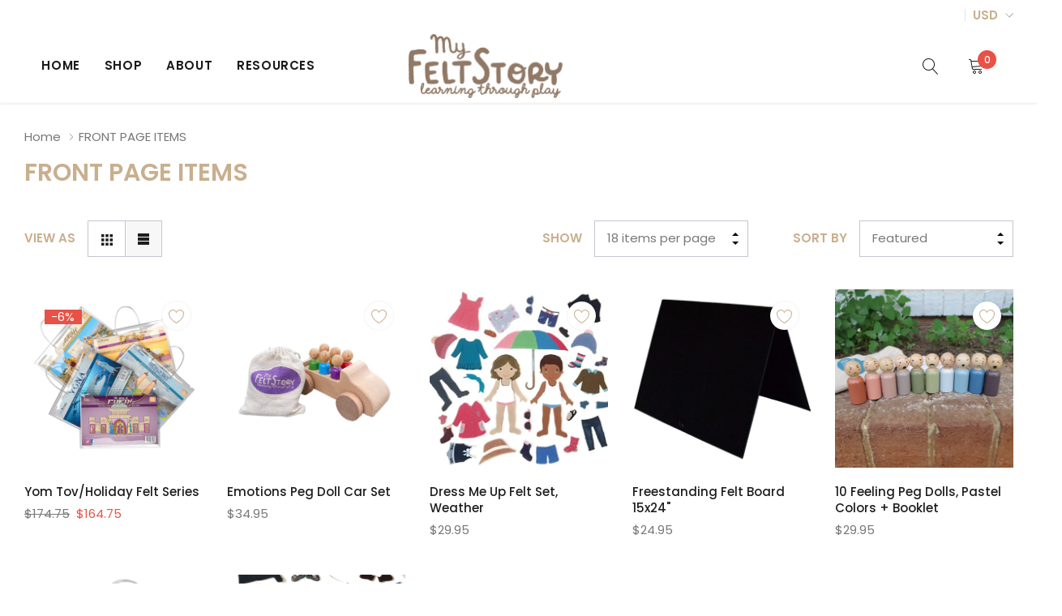

--- FILE ---
content_type: text/css
request_url: https://myfeltstory.com/cdn/shop/t/11/assets/custom.css?v=80639429921494418841646839207
body_size: -8
content:
.header_alignment{display:flex;justify-content:center;flex-wrap:wrap;align-items:center}.header_custom_container{padding:0 10px}.header_alignment .header-middle__left{width:33.33%;text-align:center;display:block}.header_alignment .header-middle__right{width:33.33%}.at-share-btn-elements{margin-top:3%;text-align:center}#site-nav li a{text-transform:uppercase}.goog-inline-block{display:none!important}.cart__submit-controls .cart__submit{margin-bottom:5px}.contact-form-sub-heading p{margin-bottom:0}.custom-footer-width{width:70%!important;margin:auto;text-align:center}.custom-footer-width1{width:12%!important}.custom-newsletter{grid-gap:18px;margin-bottom:2rem}.{margin-bottom:3rem}.custom-newsletter-button{color:#fff!important}.custom-alignment{text-align:center;position:absolute;bottom:2px;width:100%;padding-right:30px}.btn{border-radius:25px!important}.product-card__btn{border-radius:25px!important;margin:auto!important;width:90%!important}.shopify-payment-button,.shopify-payment-button__button--unbranded{border-radius:25px!important}.custom-newsletter-padding{padding:110px 85px!important}.story-main{position:relative;padding:3%;margin:auto;display:flex;grid-gap:55px}.story-image{display:flex}.story-img{float:left;width:31%;margin-right:15px;margin-bottom:0}.story-font-size{font-size:30px;line-height:normal}.story-body-font{font-size:15px}.story-width{width:80%;margin:0 auto}.story-heading{text-align:center}.shipping-width{width:65%}.shipping-font{font-size:15px;line-height:50px}.header-middle__right{flex-shrink:0;width:auto;padding:20px 0;position:relative}.footer-row{display:flex;justify-content:left;flex-direction:column-reverse}.footer-list{display:grid!important;grid-template-columns:10% 10% 10%;width:100%;justify-content:center;align-content:center;text-align:center}.footer-navigation_list{width:100%!important}.content-review{background-repeat:no-repeat!important;padding-left:25%!important;padding-right:25%!important;text-align:center;font-size:15px!important;width:auto!important}.title-reviews h3{font-size:30px!important;white-space:normal!important}.custom_image_background{background-position:15% 0%}.csstransforms{padding:0!important}.contact-form{display:grid;justify-content:center;margin-top:4%}.header-middle__left{text-align:end;width:auto;display:grid;align-items:center}.section-header .link{color:#dcc7ac!important}.site-footer__middle{padding:0!important}.font_size_for_all{font-size:15px!important}.custom-for-image{width:50%}@media (max-width: 1024px){.custom_image_background{background-position:50% 35%!important}.footer-social .social-icons{margin:0!important}.footer-list{grid-template-columns:33% 33% 33%}.content-review{padding-left:5%!important;padding-right:5%!important}}@media (min-width: 1025px){.site-footer__bottom{padding:10px 0}}
/*# sourceMappingURL=/cdn/shop/t/11/assets/custom.css.map?v=80639429921494418841646839207 */


--- FILE ---
content_type: text/css
request_url: https://myfeltstory.com/cdn/shop/t/11/assets/theme-collection.css?v=8291538768377432491646839228
body_size: 2889
content:
.page{padding-top:0;padding-bottom:30px}.template-collection .page-container{padding-bottom:30px}.empty-collection-content{font-size:12px}.empty-collection-content h3{font-weight:500;font-size:24px}.empty-collection-content p{margin:30px 0}.collection-toolbar{z-index:10;width:100%;display:block;position:relative}.toolbar-fix{height:65px}.refined-widgets{margin-top:10px;padding-bottom:25px}.toolbar-fix .collection-toolbar__item{position:fixed;left:0;top:49px;width:100%;background:#fff;margin:0;padding:10px;animation-name:fadeInDown;animation-duration:.5s;animation-fill-mode:both;box-shadow:0 0 4px #0003}.toolbar-fix .collection-toolbar__item.header-nosticky{top:0}.toolbar-fix .collection-sortBy--viewProduct{margin:0}.collection-toolbar__item{display:block;margin-bottom:30px}.collection-toolbar__item--2{display:block;position:relative}.collection-toolbar__item--2 .sidebar_mobile_wrapper{display:inline-block;margin:0}.collection-toolbar__item--2 .collection-sortBy{display:block}.collection-toolbar__item--2 .collection-sortBy__item{width:100%}.collection-toolbar .section-header{margin-bottom:0}.collection-sortBy{display:block}.collection-sortBy__item{display:flex;white-space:nowrap;position:relative;border-bottom:1px solid #191919}.collection-sortBy__item+.collection-sortBy__item{margin-top:15px}.filters-toolbar__label{font-weight:600;margin-bottom:0;line-height:36px;vertical-align:top;display:inline-block;text-transform:uppercase;margin-right:15px}.filters-toolbar__item-wrapper{display:flex;align-items:center}.filters-toolbar__item-child{display:flex;align-items:center;margin-left:55px}.filters-toolbar__item-wrapper>.filters-toolbar__item-child:first-child{margin-left:0}.filters-toolbar__input-wrapper select{min-width:190px;padding-left:15px;background:none;height:45px}.filters-toolbar__input-wrapper{position:relative}.filters-toolbar__input-wrapper:before,.filters-toolbar__input-wrapper:after{content:"";width:0;height:0;border-left:4px solid transparent;border-right:4px solid transparent;border-bottom:4px solid black;position:absolute;right:12px;top:15px;pointer-events:none}.filters-toolbar__input-wrapper:after{transform:rotate(180deg);top:auto;bottom:15px}.filters-toolbar__input-title{height:36px;line-height:36px;border:none;font-weight:400;position:relative;cursor:pointer;padding:0 15px 0 0;text-transform:capitalize}.filters-toolbar__input-title .title{margin:0;line-height:inherit;font-weight:400;cursor:pointer}.filters-toolbar__input-title .icon{width:10px;height:10px;pointer-events:none}.filters-toolbar__input-content{top:calc(100% + 1px);left:0;right:0;opacity:0;visibility:hidden;pointer-events:none;position:absolute;padding:15px;z-index:10;background-color:#fff;box-shadow:0 0 2px #00000026}.filters-toolbar__input-content.is-open{opacity:1;visibility:visible;pointer-events:auto}.filters-toolbar__input-list{height:45px;display:flex;align-items:center;background-color:#f7f7f7;border:1px solid #c5c5cf}.filters-toolbar__input-list>div{cursor:pointer;position:relative}.filters-toolbar__input-list.text>div{display:inline-block;padding:0;vertical-align:top;line-height:43px;width:45px;height:43px;text-align:center}.filters-toolbar__input-list.text>div.active{background-color:#fff}.filters-toolbar__input-list.text>div#list-view:before{top:15px;left:15px;content:"";position:absolute;background-color:#1e1e1e;transition:all .3s ease;width:14px;height:4.4px;box-shadow:0 5px #1e1e1e,0 10px #1e1e1e}.filters-toolbar__input-list.text>div:last-child{border-left:1px solid #c5c5cf}.filters-toolbar__input-list.text>div svg{width:14px;height:14px;color:#1e1e1e}.collection-list .collection-list{padding-top:0;padding-bottom:10px}.collection-list__item.active-item>.collection-list{display:block}.collection-list .collection-list .collection-list__item{margin-bottom:8px}.collection-list .collection-list .collection-list__item:last-child{margin:0}#collection+.pagination-wrapper,#collection+.infinite-scrolling{margin-top:15px}.page-total{font-size:14px;font-weight:400}.page-total p{margin-bottom:0;font-size:12px;line-height:24px}.pagination_progress_bar{width:210px;height:2px;position:relative;display:inline-block;vertical-align:top;margin-bottom:20px;background-color:#f5f5f5}.pagination_progress_bar .progress_bar{width:0px;height:2px;top:0;left:0;bottom:0;z-index:3;position:absolute;background-color:#f08584}.pagination-wrapper{display:block}.infinite-scrolling .btn{border-color:#d2d2d2;-webkit-box-shadow:0px 0px 10px 1px rgba(0,0,0,.1);-moz-box-shadow:0px 0px 10px 1px rgba(0,0,0,.1);box-shadow:0 0 10px 1px #0000001a}.infinite-scrolling .btn:hover{border-color:transparent}.infinite-scrolling .btn .icon{margin-right:5px;width:16px;height:16px}#collection-des{padding-top:70px;text-align:center}.description-wrapper{line-height:24px;text-align:left;margin-bottom:35px}.description-wrapper.collapse:not(.show){height:75px;overflow:hidden;display:block;display:-webkit-box;-webkit-line-clamp:3;-webkit-box-orient:vertical}.description-wrapper:not(.show){position:relative}.description-wrapper:not(.show):before{content:"";position:absolute;left:0;right:0;bottom:-26px;padding:50px 0 0;background-color:#ffffffe6;background:linear-gradient(to bottom,#fff0,#fffc 12%,#ffffffe6 34%,#fffffff5 57%,#fff 73%);width:100%}.description-wrapper.collapsing{min-height:75px!important}.show-more-collection--des{padding-top:35px;position:relative;text-align:center}.show-more-collection--des .btn{min-width:190px}.show-more-collection--des:before{content:"";position:absolute;width:100%;height:80px;left:0;bottom:0;background-color:#fff;opacity:.4}.show-more-collection--des{min-width:200px}.show-more-collection--des svg{width:10px;margin-left:10px}.btn-showmore{margin:0 auto;min-width:190px;height:45px;line-height:43px;text-align:center;padding:12px 35px;font-size:14px;white-space:nowrap;overflow:hidden;text-overflow:ellipsis;letter-spacing:.2px;font-weight:600;text-transform:uppercase}.btn-showmore svg{width:10px;margin-left:10px;margin-top:-3px;transition:transform .2s}#collection-des.show-more .btn-showmore svg{transform:rotate(180deg)}#product-compare-modal .modal-body{max-height:none;overflow:visible;padding:30px}#product-compare-modal .modal-header{background-color:#fafafa;padding-top:23px;padding-bottom:23px;border:0}#product-compare-modal .modal-header h2{text-transform:unset;font-size:16px}.compare-modal-wrapper{border:1px solid #eaeaea;max-height:55vh;overflow:auto;margin-right:-2px}.compare-modal-wrapper::-webkit-scrollbar-track{background-color:#f4f4f4}.compare-modal-wrapper::-webkit-scrollbar{width:5px;height:5px;background-color:#f4f4f4}.compare-modal-wrapper::-webkit-scrollbar-thumb{background-color:#000}.compare-modal-wrapper .product-row+.product-row .compare-header{border-top:1px solid #eaeaea;margin-top:-1px}.compare-modal-wrapper .product-row+.product-row .compare-content{border-top:1px solid #eaeaea;margin-top:-1px}.compare-modal-wrapper .product-row+.product-row .col-xl-4{border-top:1px solid #eaeaea;margin-top:-1px}.compare-modal-wrapper .compare-header{border-right:1px solid #eaeaea;text-transform:uppercase;font-size:12px}.compare-modal-wrapper .product-row{margin-left:0;margin-right:0}.compare-header{padding:20px 30px;display:flex;align-items:center;font-size:16px;font-weight:700;justify-content:flex-start;text-transform:capitalize}.compare-content{padding:0 15px}.compare-content .grid{display:flex;margin:0}.compare-content .rating{text-align:center}.compare-content .rating .spr-badge-caption{display:none}.compare-content .col-xl-4{padding-top:20px;padding-bottom:20px;line-height:24px}.compare-content .col-xl-4.in-stock{color:#17a8a3}.compare-content .col-xl-4.unavailable{font-style:italic}.compare-content ul{margin-bottom:0}.compare-content .collection,.compare-content .product-type,.compare-content .product-color,.compare-content .product-option{text-transform:capitalize}.compare-content .collection .value,.compare-content .product-size .value,.compare-content .product-color .value{position:relative;padding-right:4px;margin-right:3px;display:inline-block}.compare-content .collection .value:before,.compare-content .product-size .value:before,.compare-content .product-color .value:before{content:",";position:absolute;right:0;bottom:0}.compare-content .collection .value:last-child:before,.compare-content .product-size .value:last-child:before,.compare-content .product-color .value:last-child:before{content:none}.t-product .col-xl-4{padding-top:30px;padding-bottom:30px}.compare-link{pointer-events:none;display:none}.btn--compare{opacity:0;pointer-events:none;visibility:hidden;overflow:inherit;font-size:12px;padding:0 34px;height:40px;line-height:40px}.compare-countPill{position:absolute;right:-11px;top:-11px;height:23px;width:23px;line-height:23px;border-radius:50%;color:#fff;background-color:#e95144;font-size:12px}.btn--compare.show{opacity:1;pointer-events:auto;visibility:visible}.remove-all{top:50%;right:50px;color:#787878;font-weight:500;text-decoration:underline;text-underline-position:under;position:absolute;transform:translateY(-50%)}.remove-all:before{content:"X";margin-right:5px;z-index:9999;position:absolute;background:#fff;left:-11px}.product-card--compare .product-card__remove{font-weight:500;color:#787878}.product-card--compare .product-card__remove span{border-bottom:1px solid #d6d6d6;margin-left:4px}.product-card--compare .product-card__remove:hover{color:#e95144}.product-card--compare .product-card_compare{display:none}.product-card--compare .product-card__button{position:relative;bottom:auto}.product-card--compare .product-card__price .product-card__reviews{display:none}[data-section-type=recently-viewed-products] .halo-row{padding:0 0 0 15px}.quotes-slider__text{padding-bottom:15px}.halo-column.list .halo-column__item{width:100%!important;margin:0 0 55px!important}.list .product-card .product-card__button--wrapper{top:auto;left:auto;right:auto;bottom:auto;opacity:1;height:auto;overflow:visible;visibility:visible;position:relative;transform:none}.list .product-card .product-card__button{width:100%}.list .product-card .product-card_quickview{display:none}.list .product-card .product-card_wishlist{position:absolute;top:0;left:auto;right:0;margin:0;width:40px;height:40px;line-height:20px;padding:10px}.list .product-card__reviews.for-grid,.halo-column:not(.list) .product-card__reviews.for-list{display:none}.list .product-card__reviews.for-list{margin:2px 0 18px}.list .product-card .product-card__variant:last-child{margin-bottom:18px}.list .product-card .product-card__variant--popup{width:100%}.list .product-card .product-card__variant--popup .product-card__variant__label{display:none}.list .product-card .product-card_compare{top:auto;bottom:-61px;right:auto;left:315px;transform:none;opacity:1;visibility:visible;overflow:visible;pointer-events:auto}.list .product-card .product-card__description{display:block;margin-bottom:15px}.list .product-card .product-card__button--wrapper{position:static}.list .product-card .product-card__btn{margin:0}.halo-section-background-gray{background-color:#f5f5f5}#recently-viewed-products .product-card{width:220px}#recently-viewed-products.slick-slider .product-card{width:100%}[data-section-type=collection-banner] .block-content-video svg{width:45px;height:45px}[data-section-type=collection-banner] .block-content-video span{color:#fff;text-transform:uppercase;border-bottom:1px solid;margin-left:8px;font-size:14px;font-weight:600}.image-with-text-2__content{background-color:#f7f9f9}.collection-hero{margin-bottom:-3px}.image-with-text-2__image:before{display:none}@media (max-width: 1024px){.collection-toolbar__item--2 .collection-sortBy{width:100%}.collection-toolbar__item--2 .collection-sortBy>div{display:flex;align-items:center;justify-content:space-between}.collection-toolbar__item--2 .collection-viewProduct__item{justify-content:flex-end;width:170px;display:flex;align-items:center}.collection-sortBy--viewProduct{margin-bottom:20px}.filters-toolbar__item-child{margin-left:0;width:100%;justify-content:center}.filters-toolbar__item-child .filters-toolbar__label,.sidebar_mobile>.text,.filters-toolbar__label{min-width:65px;text-align:left;margin:0;padding-right:10px}.sidebar_mobile>.text{display:inline-block}.filters-toolbar__item-child .filters-toolbar__input-wrapper{width:calc(100% - 60px)}.filters-toolbar__item-child .filters-toolbar__input-wrapper select{width:100%;min-width:auto}.collection-hero__heading .title{font-size:30px}#collection-des{padding-top:20px}.filters-toolbar__item-wrapper{display:none!important}}@media (max-width: 640px){.sidebar_mobile>.text{display:none}}@media (max-width: 480px){.collection-toolbar__item--2 .sidebar_mobile_wrapper{width:55px;text-align:left}.collection-toolbar__item--2 .collection-viewProduct__item{width:102px}.filters-toolbar__mobile{width:calc(100% - 157px)}.filters-toolbar__mobile .filters-toolbar__item-child{position:relative}.filters-toolbar__mobile .filters-toolbar__label{display:block;position:absolute;background:#fff;height:43px;width:calc(100% - 2px);left:1px;top:1px;z-index:9;text-align:left;line-height:43px;pointer-events:none;padding-left:15px;text-transform:uppercase;font-weight:500}.filters-toolbar__mobile .filters-toolbar__label svg{width:10px;margin-left:5px}.filters-toolbar__mobile .filters-toolbar__label span{display:inline-block!important;float:right}.filters-toolbar__item-child .filters-toolbar__input-wrapper{width:100%}.collection-toolbar__item--2 .collection-sortBy>div.filters-toolbar__item-wrapper{display:block}.filters-toolbar__item-child{width:100%;margin:0}.filters-toolbar__label{display:none}[data-sort-product] .filters-toolbar__label{display:block}}@media (max-width: 550px){#page-collection>.halo-column>.halo-column__item{width:50%;margin:0 0 25px}}@media (max-width: 370px){.sidebar_mobile>.text{display:none!important}}@media (min-width: 360px){.collection-toolbar__item--2 .collection-sortBy__item{display:inline-flex;width:calc(50% - 8px);margin-top:0;flex-wrap:nowrap;align-items:flex-start}}@media (min-width: 551px){.list .product-card{display:table;width:100%}.list .product-card .product-card__image{display:table-cell;width:200px;vertical-align:top}.list .product-card .product-card__content--wrapper{display:table-cell;vertical-align:top;padding:15px 0 0 30px;width:calc(100% - 200px)}.list .product-card .product-card__content{padding-top:0}}@media (min-width: 768px){#collection+.pagination-wrapper,#collection+.infinite-scrolling{margin-top:30px}#collection+.pagination-wrapper{display:flex;justify-content:space-between;align-items:center}.list .product-card .product-card__button,.list .product-card .product-card__variant--popup{max-width:270px}.collection-toolbar__item--2{display:flex;flex-wrap:nowrap;align-items:flex-start;justify-content:space-between}.collection-toolbar__item--2 .collection-viewProduct__item{width:200px;display:flex;white-space:nowrap;align-items:center}.collection-toolbar__item--2 .collection-sortBy__item{width:calc(100% - 200px);display:flex;white-space:nowrap}.collection-sortBy__item+.collection-sortBy__item{margin-top:15px}#recently-viewed-products .product-card{width:250px}.description-wrapper{padding:0 30px}[data-section-type=collection-banner] .image-with-text-2__image img{height:400px;object-fit:cover;width:100%}}@media (min-width: 1025px){.page-sidebar+.page-content{float:right}#shopify-section-sidebar-collection{will-change:min-height}.inner-wrapper-sticky{transform:translate(0);transform:translateZ(0);will-change:position,transform}.collection-toolbar__item--2 .collection-sortBy{display:flex;align-items:center;justify-content:space-between;width:100%}.section-header{margin-bottom:39px}.page-full-width .container{max-width:1890px}.collection-hero.is--pallarax{background-attachment:fixed;background-position:right center}.collection-toolbar{position:relative;display:flex;flex-wrap:nowrap;margin-bottom:40px;align-items:flex-end;justify-content:space-between}.collection-toolbar__item{display:inline-block;vertical-align:top;width:100%;margin-bottom:0}.collection-sortBy__item{display:inline-block}.collection-sortBy__item+.collection-sortBy__item{margin-top:0;margin-left:30px}.collection-toolbar__item--2{display:block}.collection-toolbar__item--2 .sidebar_mobile_wrapper{display:none}.filters-toolbar__input-wrapper{width:auto;min-width:110px}.filters-toolbar__input-wrapper[data-select=SortBy]{min-width:180px}#filters-toolbar{display:flex;flex-wrap:nowrap;align-items:flex-start}#filters-toolbar>.filters-toolbar__label{min-width:105px;padding-top:5px;padding-bottom:5px}#filters-toolbar>.filters-toolbar__label+div{display:inline-block}.compare-link{display:block;position:fixed;left:60px;top:70%;margin-top:0;z-index:100;max-width:none}#collection+.pagination-wrapper,#collection+.infinite-scrolling{margin-top:65px}.infinite-scrolling .btn{min-width:280px}[data-section-type=recently-viewed-products] .halo-row{padding:0}[data-section-type=recently-viewed-products] .slick-prev{left:15px}[data-section-type=recently-viewed-products] .slick-next{right:15px}.list .product-card{display:table}.list .product-card .product-card__image{display:table-cell;width:390px;vertical-align:top}.list .product-card .product-card__content--wrapper{display:table-cell;vertical-align:top;padding:25px 70px;width:calc(100% - 390px)}.list .product-card .product-card__title{font-size:18px}.list .product-card .product-card__description{display:block;margin-bottom:20px}.list .product-card .product-card__price{margin-bottom:25px}.list .product-card__variant{margin-bottom:32px}.list .product-card .product-card__variant__label{display:block}.list .product-card .product-card_wishlist{width:44px;height:44px;padding:12px}#recently-viewed-products .product-card{width:auto}.description-wrapper{padding:0 60px}.image-with-text-2__content .section-header h2{font-size:50px;line-height:70px}[data-section-type=collection-banner] .image-with-text-2__image img{height:450px}}@media (min-width: 1280px){[data-section-type=recently-viewed-products] .halo-row{padding-left:90px;padding-right:90px}[data-section-type=recently-viewed-products] .slick-prev{left:30px}[data-section-type=recently-viewed-products] .slick-next{right:30px}}@media (min-width: 1600px){.collection-toolbar{margin-bottom:45px}.collection-sortBy__item+.collection-sortBy__item{margin-top:0;margin-left:60px}.filters-toolbar__input-wrapper[data-select=SortBy]{min-width:220px}[data-section-type=recently-viewed-products] .halo-row{padding-left:140px;padding-right:140px}[data-section-type=recently-viewed-products] .slick-prev{left:60px}[data-section-type=recently-viewed-products] .slick-next{right:60px}.description-wrapper{padding:0 100px}[data-section-type=collection-banner] .image-with-text-2__image img{height:720px}}@media (max-width: 767px){.image-with-text-2__content{padding-bottom:30px}}
/*# sourceMappingURL=/cdn/shop/t/11/assets/theme-collection.css.map?v=8291538768377432491646839228 */
